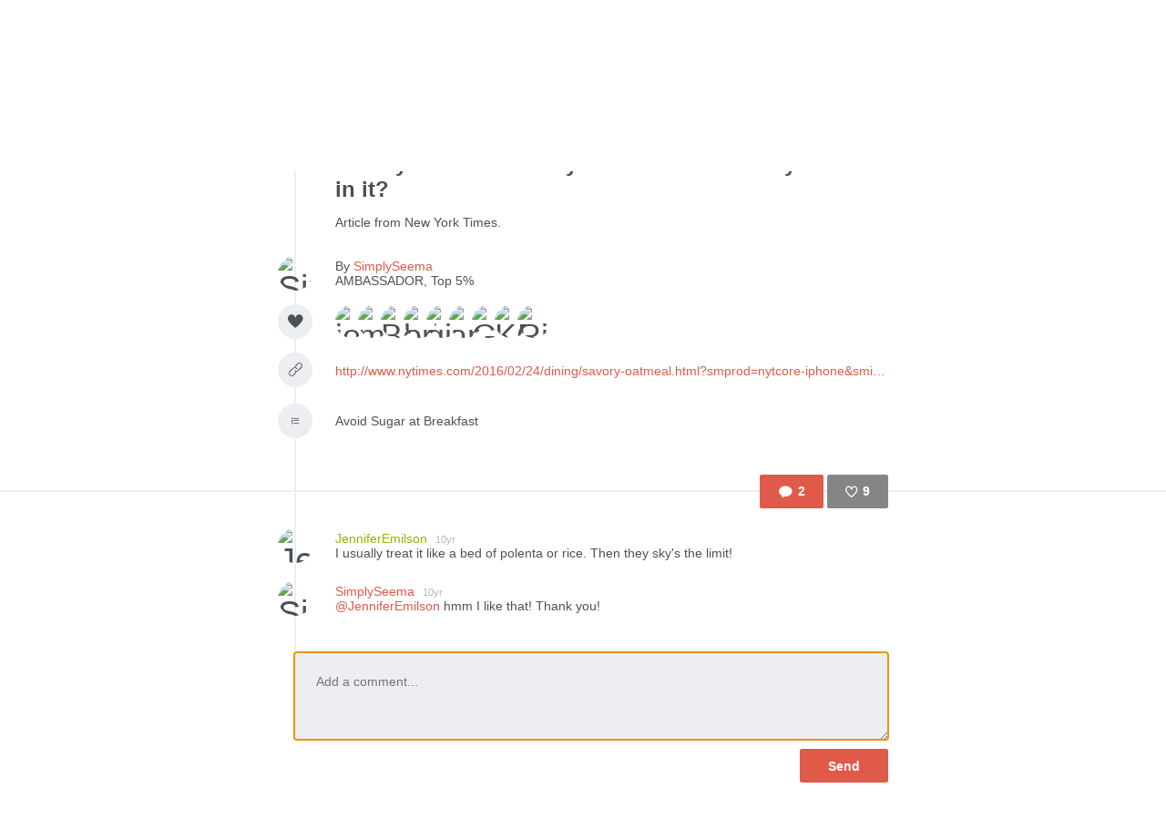

--- FILE ---
content_type: text/html; charset=utf-8
request_url: https://www.thefoodstand.com/posts/12146-simplyseema-savory-oatmeal-have-you-had-it-what-do-you-add-in-it?comment=true&page=7
body_size: 6171
content:
<!DOCTYPE html>
<html class='no-js' itemscope='' itemtype='http://schema.org/Thing' lang='en-US' xmlns:fb='http://www.facebook.com/2008/fbml' xmlns:og='http://opengraphprotocol.org/schema/'>
<head>
<meta content='text/html; charset=UTF-8' http-equiv='Content-Type'>
<meta charset='utf-8'>
<meta content='IE=edge,chrome=1' http-equiv='X-UA-Compatible'>
<meta content='width=device-width,initial-scale=1' name='viewport'>
<meta content='photo' name='twitter:card'>
<meta content='@thefoodstand' name='twitter:site'>
<meta content='Savory oatmeal. Have you had it? What do you add in it?' name='twitter:title'>
<meta content='' name='twitter:image'>

<meta name="csrf-param" content="authenticity_token" />
<meta name="csrf-token" content="+E13fZZrVfPbDoaCldYdW4jy/kWvNMjUVCVNYXJgzVh4NSM/XZkLMHHN/8T40DhI5N59viYi4V6mmGrWaBCKKg==" />
<base href=''>
<meta charset='utf-8'>
<title>Savory oatmeal. Have you had it? What do you add in it? | Diet ID</title>
<link href='/assets/favicon-e506e056ddc9cac9d74bebb5934a718549861a7abc9abfa02b660de3ef6388eb.ico' rel='shortcut icon' type='image/x-icon'>
<meta content='Diet ID' property='og:site_name'>
<meta content='Savory oatmeal. Have you had it? What do you add in it?' property='og:title'>
<meta content='website' property='og:type'>
<meta content='Savory oatmeal. Have you had it? What do you add in it?' itemprop='name'>
<meta content='https://foodstand.imgix.net/assets/site_images/hp-phone-angled-7854e75c-a5fe-4e44-9235-ffafccea4ffb.png?w=1200' property='og:image'>
<meta content='90e41e9e7a02d9111ee2a1281a5cd900' name='p:domain_verify'>
<link href='https://foodstand.imgix.net/assets/site_images/hp-phone-angled-7854e75c-a5fe-4e44-9235-ffafccea4ffb.png?w=1200' rel='image_src'>
<link href='https://www.thefoodstand.com/posts/12146-simplyseema-savory-oatmeal-have-you-had-it-what-do-you-add-in-it' rel='canonical'>
<!-- = render partial: 'application/typekit' -->
<!-- %script{:src => "//cdn.optimizely.com/js/2212880585.js"} -->
<link rel="stylesheet" media="all" href="/assets/desktop-41e85eef02ee0ea2c3d5ce81e106c5e144c4012333c0fc9dd3c20b26ae386bcd.css" />
<link rel="stylesheet" media="(max-width: 768px)" href="/assets/mobile-0afaaf72512a84cca500d66cce1930458333e01afb7f290f30ac90b6e2e84a19.css" />

<script>
  window.FS_ENV = {
    ENVIRONMENT: "production",
    GOOGLE_STATIC_MAPS_KEY: "AIzaSyCctLWZxQHwn-yPVsM8jlGCjWvGxVJocQc",
    FACEBOOK_APP_KEY: "1463063450675316",
    FOURSQUARE_CLIENT_ID: "NEJQM4TZMCGUGMNSEBPWBWWX2RWXEPPJVKOSNADMZU5XGUEL",
    INSTAGRAM_CLIENT_ID: "04375bc3f7ec4fe8adad85ad59cd3a52",
    CURRENT_USER: {}
  };
</script>


<script src="/assets/application-0bcfe1601283053747e6e586411cf1b58c771fe34aa664af3203e997d5522ea3.js"></script>
<script src="/packs/js/application-2df94a0e8bd2d1402067.js"></script>
  <script>
    (function(i,s,o,g,r,a,m){i['GoogleAnalyticsObject']=r;i[r]=i[r]||function(){
        (i[r].q=i[r].q||[]).push(arguments)},i[r].l=1*new Date();a=s.createElement(o),
      m=s.getElementsByTagName(o)[0];a.async=1;a.src=g;m.parentNode.insertBefore(a,m)
    })(window,document,'script','//www.google-analytics.com/analytics.js','ga');

    ga('create', "UA-48449564-2", 'auto');
    ga('send', 'pageview');
  </script>

</head>
<body class=' '>
<header class='header' id='menu-drawer'>
<div class='header-container'>
<h1 class='header-brand'><a href="/">Foodstand</a></h1>
<button class='header-hamburger no-hover' name='Menu' type='button' value='Menu'>
<span></span>
<span></span>
<span></span>
</button>
<nav class='header-nav'>
<ul class='header-navItems header-navItems__left'>
<li class='header-navItem'>
<a href="/about-foodstand"><span>About</span>
</a></li>
<li class='header-navItem'>
<a href="/community"><span>Community</span>
</a></li>
<li class='header-navItem'>
<a href="http://blog.thefoodstand.com"><span>Blog</span>
</a></li>
<li class='header-navItem'>
<a href="/corporate"><span>Corporate</span>
</a></li>
</ul>
<ul class='header-navItems header-navItems__right'>
<li class='header-navItem'>
<a href="/download"><span class='header-navItems__getTheApp'>
Get the app
</span>
</a></li>
<li class='header-navItem'>
<a class="header-auth-cta" data-auth-required="default" href="/sign-in"><span>Sign In</span>
</a></li>
</ul>
</nav>
</div>
</header>

<div class='content post-page food_lover' id='content'>
<header class='header' id='menu'>
<div class='header-container'>
<h1 class='header-brand'><a href="/">Foodstand</a></h1>
<button class='header-hamburger no-hover' name='Menu' type='button' value='Menu'>
<span></span>
<span></span>
<span></span>
</button>
<nav class='header-nav'>
<ul class='header-navItems header-navItems__left'>
<li class='header-navItem'>
<a href="/about-foodstand"><span>About</span>
</a></li>
<li class='header-navItem'>
<a href="/community"><span>Community</span>
</a></li>
<li class='header-navItem'>
<a href="http://blog.thefoodstand.com"><span>Blog</span>
</a></li>
<li class='header-navItem'>
<a href="/corporate"><span>Corporate</span>
</a></li>
</ul>
<ul class='header-navItems header-navItems__right'>
<li class='header-navItem'>
<a href="/download"><span class='header-navItems__getTheApp'>
Get the app
</span>
</a></li>
<li class='header-navItem'>
<a class="header-auth-cta" data-auth-required="default" href="/sign-in"><span>Sign In</span>
</a></li>
</ul>
</nav>
</div>
</header>

<a class="profile-bg-color openInAppButton " href="/download?app_url=post%2F12146">OPEN IN THE APP</a>


<div class='content-inner'>



<div class='post post-12146'>
<div class='food_lover post-meta'>

<div class='postInfo-wrapper'>
<div class='post-buttons'>
<a class="commentBtn commentBtn profile-bg-color js-commentBtn-12146" data-auth-required="Please sign in to comment" href="/sign-in"><span class='commentBtn-icon'></span>
<span class='commentBtn-count'>
<span>2</span>
</span>
</a>
<form class="likeBtn likeBtn-12146 is-unliked" id="edit_post_12146" action="/sign-in" accept-charset="UTF-8" method="get"><input name="utf8" type="hidden" value="&#x2713;" /><button class='likeBtn-submit profile-bg-color' data-auth-required='Please sign in to like this post'>
<span class='likeBtn-count'>9</span>
<span class='likeBtn-text'>Like</span>
</button>
</form>
</div>
<section class='postInfo'>
<div class='postSection-icon'>
<div class='icon-type-question postTypeIcon'></div>
</div>
<div class='postSection-content'>
<div class='postInfo-typeBtns'>
<a class="postTypeBtn" href="#">Question</a>

<span class='timestamp'>
<span class='fs-icon icon-clock'></span><span>10yr</span></span>

</div>
</div>
</section>
</div>

<section class='postContent'>
<div class='postSection-icon'>
<div class='postTypeIcon--placeholder'></div>
</div>
<div class='postSection-content'>
<h1>Savory oatmeal. Have you had it? What do you add in it?</h1>
<p><span>Article from New York Times. </span></p>
</div>
</section>

<section class='postByline'>
<div class='postSection-icon'>
<div class='avatar food_lover userAvatar' style='width: 38px; height: 38px; font-size: 38px; border-radius: 19.0px; line-height: 38px;'>
<a href="/u/simplyseema"><img alt="SimplySeema" style="width: 38px; height: 38px; font-size: 38px; border-radius: 19.0px; line-height: 38px;" class="userAvatar--img" src="https://foodstand.imgix.net/uploads/user/photo/62394/avatar.jpg?dpr=2&fit=crop&h=38&w=38" />
</a></div>

</div>
<div class='postSection-content'>
By
<a class="postByline-username" href="/u/simplyseema">SimplySeema</a>
<br>
<span class='postByline-tagline'>AMBASSADOR, Top 5%</span>
</div>
</section>

<section class='postLikes'>
<div class='postSection-icon'>
<div class='postTypeIcon icon-heart-filled'></div>
</div>
<div class='postSection-content'>
<div class='postLikes-likers'>
<div class='food_lover postLikes-liker userAvatar' style='width: 36px; height: 36px; font-size: 36px; border-radius: 18.0px; line-height: 36px;'>
<a href="/u/jodavis"><img alt="jodavis" style="width: 36px; height: 36px; font-size: 36px; border-radius: 18.0px; line-height: 36px;" class="userAvatar--img" src="https://foodstand.imgix.net/uploads/user/photo/62503/0154bdc9-99a1-5c0f-2918-1abdd12dfe5e.jpg?dpr=2&fit=crop&h=36&w=36" />
</a></div>

<div class='food_lover postLikes-liker userAvatar' style='width: 36px; height: 36px; font-size: 36px; border-radius: 18.0px; line-height: 36px;'>
<a href="/u/marynfulton2"><img alt="marynfulton2" style="width: 36px; height: 36px; font-size: 36px; border-radius: 18.0px; line-height: 36px;" class="userAvatar--img" src="https://foodstand.imgix.net/uploads/user/photo/62699/ce70aff9-9434-cef2-edab-d16672e54aff.jpg?dpr=2&fit=crop&h=36&w=36" />
</a></div>

<div class='chef postLikes-liker userAvatar' style='width: 36px; height: 36px; font-size: 36px; border-radius: 18.0px; line-height: 36px;'>
<a href="/u/benjaminwalmer"><img alt="BenjaminWalmer" style="width: 36px; height: 36px; font-size: 36px; border-radius: 18.0px; line-height: 36px;" class="userAvatar--img" src="https://foodstand.imgix.net/uploads/user/photo/62723/ba1b9a61-c1d5-7291-0a19-e76b5c131869.jpg?dpr=2&fit=crop&h=36&w=36" />
</a></div>

<div class='food_lover postLikes-liker userAvatar' style='width: 36px; height: 36px; font-size: 36px; border-radius: 18.0px; line-height: 36px;'>
<a href="/u/brittanymbarton"><img alt="brittanymbarton" style="width: 36px; height: 36px; font-size: 36px; border-radius: 18.0px; line-height: 36px;" class="userAvatar--img" src="https://foodstand.imgix.net/uploads/user/photo/63047/77a58ac0-a3ec-0b36-a336-ae215c602be8.jpg?dpr=2&fit=crop&h=36&w=36" />
</a></div>

<div class='food_writer postLikes-liker userAvatar' style='width: 36px; height: 36px; font-size: 36px; border-radius: 18.0px; line-height: 36px;'>
<a href="/u/gingerandchorizo"><img alt="gingerandchorizo" style="width: 36px; height: 36px; font-size: 36px; border-radius: 18.0px; line-height: 36px;" class="userAvatar--img" src="https://foodstand.imgix.net/uploads/user/photo/63114/1422637117301.jpg?dpr=2&fit=crop&h=36&w=36" />
</a></div>

<div class='food_writer postLikes-liker userAvatar' style='width: 36px; height: 36px; font-size: 36px; border-radius: 18.0px; line-height: 36px;'>
<a href="/u/annefood"><img alt="annefood" style="width: 36px; height: 36px; font-size: 36px; border-radius: 18.0px; line-height: 36px;" class="userAvatar--img" src="https://foodstand.imgix.net/uploads/user/photo/64908/6624f459-ec18-191b-1d94-47297dc9ff9b.jpg?dpr=2&fit=crop&h=36&w=36" />
</a></div>

<div class='food_lover postLikes-liker userAvatar' style='width: 36px; height: 36px; font-size: 36px; border-radius: 18.0px; line-height: 36px;'>
<a href="/u/georegulus"><img alt="Georegulus" style="width: 36px; height: 36px; font-size: 36px; border-radius: 18.0px; line-height: 36px;" class="userAvatar--img" src="https://foodstand.imgix.net/uploads/user/photo/70756/c93263b2-a800-3c60-fb4f-4bcc6c84146c.jpg?dpr=2&fit=crop&h=36&w=36" />
</a></div>

<div class='food_lover postLikes-liker userAvatar' style='width: 36px; height: 36px; font-size: 36px; border-radius: 18.0px; line-height: 36px;'>
<a href="/u/komeeda"><img alt="KOMEEDA" style="width: 36px; height: 36px; font-size: 36px; border-radius: 18.0px; line-height: 36px;" class="userAvatar--img" src="https://foodstand.imgix.net/uploads/user/photo/81871/avatar.jpg?dpr=2&fit=crop&h=36&w=36" />
</a></div>

<div class='food_lover postLikes-liker userAvatar' style='width: 36px; height: 36px; font-size: 36px; border-radius: 18.0px; line-height: 36px;'>
<a href="/u/riki"><img alt="Riki" style="width: 36px; height: 36px; font-size: 36px; border-radius: 18.0px; line-height: 36px;" class="userAvatar--img" src="https://foodstand.imgix.net/uploads/user/photo/85060/5a68f53b-8293-9b27-54d6-71f6159cf207.jpg?dpr=2&fit=crop&h=36&w=36" />
</a></div>


</div>
</div>
</section>

<section class='postLink'>
<div class='postSection-icon'>
<a class="postTypeIcon icon-link" href="http://www.nytimes.com/2016/02/24/dining/savory-oatmeal.html?smprod=nytcore-iphone&amp;smid=nytcore-iphone-share">
</a></div>
<div class='postSection-content'>
<div class='postLink-linkWrapper'>
<a target="_blank" href="http://www.nytimes.com/2016/02/24/dining/savory-oatmeal.html?smprod=nytcore-iphone&amp;smid=nytcore-iphone-share">http://www.nytimes.com/2016/02/24/dining/savory-oatmeal.html?smprod=nytcore-iphone&amp;smid=nytcore-iphone-share
</a></div>
</div>
</section>



<section class='postTags'>
<div class='postSection-icon'>
<div class='postTypeIcon icon-list'></div>
</div>
<div class='postSection-content'>
Avoid Sugar at Breakfast
</div>
</section>




</div>
<div class='post-spacer'>
<section class='postSection'></section>
</div>
<hr class='post-rule'>
<div class='post-comments'>
<section class='postComments' id='comments'>
<div class='food_lover post-buttons'>
<a class="commentBtn commentBtn profile-bg-color js-commentBtn-12146" data-auth-required="Please sign in to comment" href="/sign-in"><span class='commentBtn-icon'></span>
<span class='commentBtn-count'>
<span>2</span>
</span>
</a>
<form class="likeBtn likeBtn-12146 is-unliked" id="edit_post_12146" action="/sign-in" accept-charset="UTF-8" method="get"><input name="utf8" type="hidden" value="&#x2713;" /><button class='likeBtn-submit profile-bg-color' data-auth-required='Please sign in to like this post'>
<span class='likeBtn-count'>9</span>
<span class='likeBtn-text'>Like</span>
</button>
</form>
</div>
<ul class='comments post-12146-comments'>
<li class='comment food_writer' id='comment-7246'>
<div class='comment-avatarContainer'>
<div class='comment-avatar food_writer userAvatar' style='width: 38px; height: 38px; font-size: 38px; border-radius: 19.0px; line-height: 38px;'>
<a href="/u/jenniferemilson"><img alt="JenniferEmilson" style="width: 38px; height: 38px; font-size: 38px; border-radius: 19.0px; line-height: 38px;" class="userAvatar--img" src="https://foodstand.imgix.net/uploads/user/photo/62733/1425424521941.jpg?dpr=2&fit=crop&h=38&w=38" />
</a></div>

</div>
<div class='comment-content'>
<a class="comment-username profile-color food_writer" href="/u/jenniferemilson">JenniferEmilson
<small class='comment-timestamp'>10yr</small>
</a><span class='comment-body'><span>I usually treat it like a bed of polenta or rice. Then they sky&#39;s the limit!</span></span>
</div>
</li>
<li class='comment food_lover' id='comment-7292'>
<div class='comment-avatarContainer'>
<div class='comment-avatar food_lover userAvatar' style='width: 38px; height: 38px; font-size: 38px; border-radius: 19.0px; line-height: 38px;'>
<a href="/u/simplyseema"><img alt="SimplySeema" style="width: 38px; height: 38px; font-size: 38px; border-radius: 19.0px; line-height: 38px;" class="userAvatar--img" src="https://foodstand.imgix.net/uploads/user/photo/62394/avatar.jpg?dpr=2&fit=crop&h=38&w=38" />
</a></div>

</div>
<div class='comment-content'>
<a class="comment-username profile-color food_lover" href="/u/simplyseema">SimplySeema
<small class='comment-timestamp'>10yr</small>
</a><span class='comment-body'><span><a class="profile-color" href="/u/JenniferEmilson">@JenniferEmilson</a> hmm I like that! Thank you!</span></span>
</div>
</li>

</ul>

</section>
<section class='food_lover postNewComment'>
<div data-auth-required='Please sign in before commenting'>
<form class="newComment" id="new_comment" action="/posts/12146-simplyseema-savory-oatmeal-have-you-had-it-what-do-you-add-in-it/comments" accept-charset="UTF-8" data-remote="true" method="post"><input name="utf8" type="hidden" value="&#x2713;" /><textarea class="newComment-body autofocus-me scroll-to-me-slowly" placeholder="Add a comment..." rows="3" name="comment[body]" id="comment_body">
</textarea>
<input type="submit" name="commit" value="Send" class="newComment-submit profile-border-color profile-bg-color" data-disable-with="Send" />
</form></div>

</section>

</div>
</div>
<div class='relatedPosts'>
<div class='food_lover is-photoPost postPreview' id='post-11133'>
<a class="postPreview-image profile-bg-color" href="/posts/11133-simplyseema-health-and-yoga-wseema-post-yoga-lunch-loving-black"><div>
<div class='postPreview-imageOverlay'>
<div class='postPreview-typeIconWrapper'>
<div class='icon-type-fun postTypeIcon'></div>
</div>
<div class='postPreview-textWrapper'>
<div class='postPreview-title'>Post yoga lunch. Loving black pepper in this dish!</div>
<div class='postPreview-extras'>
<span class='postPreview-timestamp'><span class='timestamp'>
<span class='fs-icon icon-clock'></span><span>10yr</span></span>
</span>
<span class='postPreview-locationName'>Health &amp; Yoga w/Seema</span>
</div>
</div>
</div>
<img alt="Post yoga lunch. Loving black pepper in this dish!" src="https://foodstand.imgix.net/uploads/post/photo/11133/7c456769-1a16-8ed9-9a94-f100f0a84951.jpg?bri=-20&con=-20&fit=crop&h=640&w=640" />
</div>
</a><div class='postPreview-byline'>
<a class="postPreview-user" href="/u/simplyseema"><div class='postPreview-userWrapper'>
<div class='postPreview-userAvatarWrapper'>
<div class='food_lover postPreview-userAvatar userAvatar' style='width: 60px; height: 60px; font-size: 60px; border-radius: 30.0px; line-height: 60px;'>
<div class='postPreview-userAvatar food_lover'>
<img alt="SimplySeema" style="width: 60px; height: 60px; font-size: 60px; border-radius: 30.0px; line-height: 60px;" class="userAvatar--img" src="https://foodstand.imgix.net/uploads/user/photo/62394/avatar.jpg?dpr=2&fit=crop&h=60&w=60" />
</div>
</div>

</div>
<div class='postPreview-userInfoWrapper'>
<div class='postPreview-username profile-color'>SimplySeema</div>
<div class='postPreview-tagline'>Food-Lover, AMBASSADOR, Top 5%</div>
</div>
</div>
</a><div class='postPreview-actions'>
<form class="likeBtn likeBtn-11133 is-unliked" id="edit_post_11133" action="/sign-in" accept-charset="UTF-8" method="get"><input name="utf8" type="hidden" value="&#x2713;" /><button class='likeBtn-submit profile-bg-color' data-auth-required='Please sign in to like this post'>
<span class='likeBtn-count'>12</span>
<span class='likeBtn-text'>Like</span>
</button>
</form>
</div>
</div>
<div class='postPreview-discussion'>
<div class='postPreview-comments'>
<ul class='comments post-11133-comments'>
<li class='comment restaurant' id='comment-5398'>
<div class='comment-content'>
<a class="comment-username profile-color restaurant" href="/u/garv">garv
</a><span class='comment-body'><span>Pepper does add that edge to basil ! </span></span>
</div>
</li>
<li class='comment food_lover' id='comment-5401'>
<div class='comment-content'>
<a class="comment-username profile-color food_lover" href="/u/dietid_teamdietitians">DietID_TeamDietitians
</a><span class='comment-body'><span>Totally agree. And freshly ground over store bought ground </span></span>
</div>
</li>
<li class='comment food_lover' id='comment-5404'>
<div class='comment-content'>
<a class="comment-username profile-color food_lover" href="/u/simplyseema">SimplySeema
</a><span class='comment-body'><span><a class="profile-color" href="/u/garv">@garv</a> @Rachna yup! Love freshly ground black pepper 😍</span></span>
</div>
</li>

</ul>

<a class="postPreview-seeMore" href="/posts/11133-simplyseema-health-and-yoga-wseema-post-yoga-lunch-loving-black#comments">See all 4 comments...
</a></div>
</div>
<div class='postPreview-footer'>
<a class="postPreview-footerBtn" href="/posts/11133-simplyseema-health-and-yoga-wseema-post-yoga-lunch-loving-black?comment=true"><span class='postPreview-footerBtnWrapper'>Add a comment...</span>
</a></div>
</div>

<div class='food_lover is-photoPost postPreview' id='post-11117'>
<a class="postPreview-image profile-bg-color" href="/posts/11117-simplyseema-warming-up-with-a-bowl-of-rice-ramen-getreal"><div>
<div class='postPreview-imageOverlay'>
<div class='postPreview-typeIconWrapper'>
<div class='icon-type-fun postTypeIcon'></div>
</div>
<div class='postPreview-textWrapper'>
<div class='postPreview-title'>Warming up with a bowl of rice ramen!  #GetReal</div>
<div class='postPreview-extras'>
<span class='postPreview-timestamp'><span class='timestamp'>
<span class='fs-icon icon-clock'></span><span>10yr</span></span>
</span>
</div>
</div>
</div>
<img alt="Warming up with a bowl of rice ramen!  #GetReal" src="https://foodstand.imgix.net/uploads/post/photo/11117/c8359945-5da7-94a6-cf4d-5d373b51cba9.jpg?bri=-20&con=-20&fit=crop&h=640&w=640" />
</div>
</a><div class='postPreview-byline'>
<a class="postPreview-user" href="/u/simplyseema"><div class='postPreview-userWrapper'>
<div class='postPreview-userAvatarWrapper'>
<div class='food_lover postPreview-userAvatar userAvatar' style='width: 60px; height: 60px; font-size: 60px; border-radius: 30.0px; line-height: 60px;'>
<div class='postPreview-userAvatar food_lover'>
<img alt="SimplySeema" style="width: 60px; height: 60px; font-size: 60px; border-radius: 30.0px; line-height: 60px;" class="userAvatar--img" src="https://foodstand.imgix.net/uploads/user/photo/62394/avatar.jpg?dpr=2&fit=crop&h=60&w=60" />
</div>
</div>

</div>
<div class='postPreview-userInfoWrapper'>
<div class='postPreview-username profile-color'>SimplySeema</div>
<div class='postPreview-tagline'>Food-Lover, AMBASSADOR, Top 5%</div>
</div>
</div>
</a><div class='postPreview-actions'>
<form class="likeBtn likeBtn-11117 is-unliked" id="edit_post_11117" action="/sign-in" accept-charset="UTF-8" method="get"><input name="utf8" type="hidden" value="&#x2713;" /><button class='likeBtn-submit profile-bg-color' data-auth-required='Please sign in to like this post'>
<span class='likeBtn-count'>5</span>
<span class='likeBtn-text'>Like</span>
</button>
</form>
</div>
</div>
<div class='postPreview-discussion'>
<div class='postPreview-comments'>
<ul class='comments post-11117-comments'>
<li class='comment food_lover' id='comment-5388'>
<div class='comment-content'>
<a class="comment-username profile-color food_lover" href="/u/emma">Emma
</a><span class='comment-body'><span>Amazing colors!</span></span>
</div>
</li>
<li class='comment food_lover' id='comment-5397'>
<div class='comment-content'>
<a class="comment-username profile-color food_lover" href="/u/simplyseema">SimplySeema
</a><span class='comment-body'><span><a class="profile-color" href="/u/Emma">@Emma</a> love playing with colors. 😍</span></span>
</div>
</li>

</ul>

</div>
</div>
<div class='postPreview-footer'>
<a class="postPreview-footerBtn" href="/posts/11117-simplyseema-warming-up-with-a-bowl-of-rice-ramen-getreal?comment=true"><span class='postPreview-footerBtnWrapper'>Add a comment...</span>
</a></div>
</div>

<div class='food_lover is-photoPost postPreview' id='post-10272'>
<a class="postPreview-image profile-bg-color" href="/posts/10272-simplyseema-chalait-matcha-morning"><div>
<div class='postPreview-imageOverlay'>
<div class='postPreview-typeIconWrapper'>
<div class='icon-type-fun postTypeIcon'></div>
</div>
<div class='postPreview-textWrapper'>
<div class='postPreview-title'>😍 matcha morning</div>
<div class='postPreview-extras'>
<span class='postPreview-timestamp'><span class='timestamp'>
<span class='fs-icon icon-clock'></span><span>10yr</span></span>
</span>
<span class='postPreview-locationName'>Chalait</span>
</div>
</div>
</div>
<img alt="😍 matcha morning" src="https://foodstand.imgix.net/uploads/post/photo/10272/bc4ce500-b732-d337-1990-633650efba30.jpg?bri=-20&con=-20&fit=crop&h=640&w=640" />
</div>
</a><div class='postPreview-byline'>
<a class="postPreview-user" href="/u/simplyseema"><div class='postPreview-userWrapper'>
<div class='postPreview-userAvatarWrapper'>
<div class='food_lover postPreview-userAvatar userAvatar' style='width: 60px; height: 60px; font-size: 60px; border-radius: 30.0px; line-height: 60px;'>
<div class='postPreview-userAvatar food_lover'>
<img alt="SimplySeema" style="width: 60px; height: 60px; font-size: 60px; border-radius: 30.0px; line-height: 60px;" class="userAvatar--img" src="https://foodstand.imgix.net/uploads/user/photo/62394/avatar.jpg?dpr=2&fit=crop&h=60&w=60" />
</div>
</div>

</div>
<div class='postPreview-userInfoWrapper'>
<div class='postPreview-username profile-color'>SimplySeema</div>
<div class='postPreview-tagline'>Food-Lover, AMBASSADOR, Top 5%</div>
</div>
</div>
</a><div class='postPreview-actions'>
<form class="likeBtn likeBtn-10272 is-unliked" id="edit_post_10272" action="/sign-in" accept-charset="UTF-8" method="get"><input name="utf8" type="hidden" value="&#x2713;" /><button class='likeBtn-submit profile-bg-color' data-auth-required='Please sign in to like this post'>
<span class='likeBtn-count'>4</span>
<span class='likeBtn-text'>Like</span>
</button>
</form>
</div>
</div>
<div class='postPreview-footer'>
<a class="postPreview-footerBtn" href="/posts/10272-simplyseema-chalait-matcha-morning?comment=true"><span class='postPreview-footerBtnWrapper'>Add a comment...</span>
</a></div>
</div>

<div class='food_lover is-photoPost postPreview' id='post-10174'>
<a class="postPreview-image profile-bg-color" href="/posts/10174-simplyseema-health-and-yoga-wseema-drop-an-egg-in-it-breakfast"><div>
<div class='postPreview-imageOverlay'>
<div class='postPreview-typeIconWrapper'>
<div class='icon-type-fun postTypeIcon'></div>
</div>
<div class='postPreview-textWrapper'>
<div class='postPreview-title'>Drop an egg in it. Breakfast. Love kale And color! Happy Saturday.</div>
<div class='postPreview-extras'>
<span class='postPreview-timestamp'><span class='timestamp'>
<span class='fs-icon icon-clock'></span><span>10yr</span></span>
</span>
<span class='postPreview-locationName'>Health &amp; Yoga w/Seema</span>
</div>
</div>
</div>
<img alt="Drop an egg in it. Breakfast. Love kale And color! Happy Saturday." src="https://foodstand.imgix.net/uploads/post/photo/10174/93d06c18-7cfa-113c-89a3-64fa5182150d.jpg?bri=-20&con=-20&fit=crop&h=640&w=640" />
</div>
</a><div class='postPreview-byline'>
<a class="postPreview-user" href="/u/simplyseema"><div class='postPreview-userWrapper'>
<div class='postPreview-userAvatarWrapper'>
<div class='food_lover postPreview-userAvatar userAvatar' style='width: 60px; height: 60px; font-size: 60px; border-radius: 30.0px; line-height: 60px;'>
<div class='postPreview-userAvatar food_lover'>
<img alt="SimplySeema" style="width: 60px; height: 60px; font-size: 60px; border-radius: 30.0px; line-height: 60px;" class="userAvatar--img" src="https://foodstand.imgix.net/uploads/user/photo/62394/avatar.jpg?dpr=2&fit=crop&h=60&w=60" />
</div>
</div>

</div>
<div class='postPreview-userInfoWrapper'>
<div class='postPreview-username profile-color'>SimplySeema</div>
<div class='postPreview-tagline'>Food-Lover, AMBASSADOR, Top 5%</div>
</div>
</div>
</a><div class='postPreview-actions'>
<form class="likeBtn likeBtn-10174 is-unliked" id="edit_post_10174" action="/sign-in" accept-charset="UTF-8" method="get"><input name="utf8" type="hidden" value="&#x2713;" /><button class='likeBtn-submit profile-bg-color' data-auth-required='Please sign in to like this post'>
<span class='likeBtn-count'>3</span>
<span class='likeBtn-text'>Like</span>
</button>
</form>
</div>
</div>
<div class='postPreview-footer'>
<a class="postPreview-footerBtn" href="/posts/10174-simplyseema-health-and-yoga-wseema-drop-an-egg-in-it-breakfast?comment=true"><span class='postPreview-footerBtnWrapper'>Add a comment...</span>
</a></div>
</div>


<div class="pagination"><a class="previous_page" rel="prev" href="/posts/12146-simplyseema-savory-oatmeal-have-you-had-it-what-do-you-add-in-it?comment=true&amp;page=6">&#8592; Previous</a> <a href="/posts/12146-simplyseema-savory-oatmeal-have-you-had-it-what-do-you-add-in-it?comment=true&amp;page=1">1</a> <a href="/posts/12146-simplyseema-savory-oatmeal-have-you-had-it-what-do-you-add-in-it?comment=true&amp;page=2">2</a> <a href="/posts/12146-simplyseema-savory-oatmeal-have-you-had-it-what-do-you-add-in-it?comment=true&amp;page=3">3</a> <a href="/posts/12146-simplyseema-savory-oatmeal-have-you-had-it-what-do-you-add-in-it?comment=true&amp;page=4">4</a> <a href="/posts/12146-simplyseema-savory-oatmeal-have-you-had-it-what-do-you-add-in-it?comment=true&amp;page=5">5</a> <a rel="prev" href="/posts/12146-simplyseema-savory-oatmeal-have-you-had-it-what-do-you-add-in-it?comment=true&amp;page=6">6</a> <em class="current">7</em> <a rel="next" href="/posts/12146-simplyseema-savory-oatmeal-have-you-had-it-what-do-you-add-in-it?comment=true&amp;page=8">8</a> <a class="next_page" rel="next" href="/posts/12146-simplyseema-savory-oatmeal-have-you-had-it-what-do-you-add-in-it?comment=true&amp;page=8">Next &#8594;</a></div>
</div>

</div>

<div class='footer-push'></div>
</div>
<footer class='footer'>
<div class='footer-container'>
<div class='footer-socialLinks'>
<a target="_blank" class="footer-socialLink--facebook" href="https://www.facebook.com/pages/Foodstand/661444483879531"><span>Foodstand on Facebook</span>
</a><a target="_blank" class="footer-socialLink--twitter" href="https://twitter.com/TheFoodstand"><span>Foodstand on Twitter</span>
</a><a target="_blank" class="footer-socialLink--instagram" href="http://instagram.com/thefoodstand"><span>Foodstand on Instagram</span>
</a></div>
<div class='footer__links'>
<a href="/faq">FAQs</a>
<a href="/support">Support</a>
<a href="mailto:info@dietid.com?subject=Question">Contact Us</a>
<a href="/privacy">Privacy</a>
<a href="/partners-and-credits">Partners &amp; Credits</a>
</div>
</div>
</footer>


<div class='foodstand-js-auth foodstand-auth-dialog'>
&nbsp;
</div>

</body>
</html>
